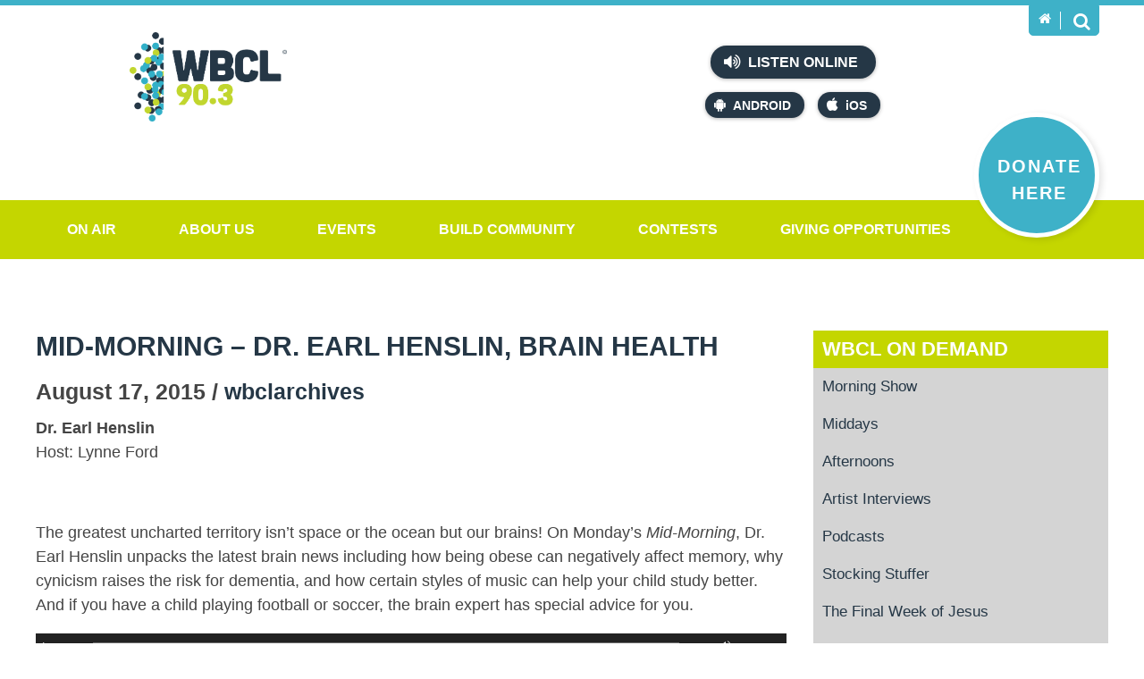

--- FILE ---
content_type: text/html; charset=UTF-8
request_url: https://www.wbcl.org/on-demand/2015/08/17/mid-morning-dr-earl-henslin-brain-health/
body_size: 38664
content:
<!DOCTYPE html>

<html lang="en-us" class="wbcl">

	<head runat="server">

        <meta charset="utf-8">
        <meta http-equiv="X-UA-Compatible" content="IE=edge,chrome=1">
        <meta http-equiv="Content-Type" content="text/html; charset=UTF-8">
        <meta name="viewport" content="width=device-width">

        <title>Mid-Morning &#8211; Dr. Earl Henslin, Brain Health | WBCL On Demand</title>
        		 
		
        <link href="/assets/img/favicon.ico" rel="shortcut icon">
        <link href="/assets/img/favicon.ico" rel="icon">
        <link href="/assets/css/styles.css" rel="stylesheet">

        <script src="/assets/js/vendor/modernizr.min.js"></script>

        <script>(function(i,s,o,g,r,a,m){i['GoogleAnalyticsObject']=r;i[r]=i[r]||function(){(i[r].q=i[r].q||[]).push(arguments)},i[r].l=1*new Date();a=s.createElement(o),m=s.getElementsByTagName(o)[0];a.async=1;a.src=g;m.parentNode.insertBefore(a,m)})(window,document,'script','https://www.google-analytics.com/analytics.js','ga');ga('create', 'UA-78607654-1', 'auto');ga('send', 'pageview');</script>
		
		<!-- Google Tag Manager -->
		<script>(function(w,d,s,l,i){w[l]=w[l]||[];w[l].push({'gtm.start':
        new Date().getTime(),event:'gtm.js'});var f=d.getElementsByTagName(s)[0],
        j=d.createElement(s),dl=l!='dataLayer'?'&l='+l:'';j.async=true;j.src=
        'https://www.googletagmanager.com/gtm.js?id='+i+dl;f.parentNode.insertBefore(j,f);
        })(window,document,'script','dataLayer','GTM-NPX2Q79');</script>
        <!-- End Google Tag Manager -->
		
		<script>
		window.dataLayer = window.dataLayer || [];
		function gtag(){ dataLayer.push(arguments); }
		if (window.location.host === 'www.wbcl.org') {
		gtag('js', new Date());
		gtag('config', 'G-1L042THRC5');
		}
		</script>
		<script>
		var _analyticsMeasurementIds = ['G-1L042THRC5'];
		_analyticsMeasurementIds.forEach(measurementId => {gtag('config', measurementId);});</script>
    </head>
	
	<body >
		<!-- Google Tag Manager (noscript) -->
        <noscript><iframe src="https://www.googletagmanager.com/ns.html?id=GTM-NPX2Q79"
        height="0" width="0" style="display:none;visibility:hidden"></iframe></noscript>
        <!-- End Google Tag Manager (noscript) -->
		<noscript>Please enable JavaScript to receive the full experience on WBCL.org.</noscript>

	    <header role="banner" class="header">

		    <div class="intro">
		        <div class="wrap">
		            <div class="logo">
		            	<a href="/">
		            		<img src="/data/sitelogo.png" alt="The WBCL Radio Network" />		            	</a>
		            </div>
		            <div class="now-playing">
						<!-- <div class="image"><img src="/albumart/NoAlbumArt.jpg" alt="" Width="75" Height="75"></div>
<div class="song"><strong>Now Playing</strong><div class="title"> God So Loved</div>
  <div class="artist"> We The Kingdom </div><a href="/on-air/recently-played">View Recently Played</a></div> -->
						<iframe name="recent" frameborder="0" align="top,left" marginheight="0" marginwidth="0" scrolling="no" width="300" height="155" src="https://wbcl.tunegenie.com/plugins/legacy/recent/?colorscheme=light&size=normal&streamfooter=on";></iframe>
		            </div>
		            <div class="listen">
		            	<div class="online">
    <a href="https://streamdb6web.securenetsystems.net/v5/WBCL" onclick="liveURL='https://streamdb6web.securenetsystems.net/v5/WBCL'" target="_blank"><i class="icon volume"></i> Listen Online</a>
</div>
<div class="mobile">
    <a href="https://play.google.com/store/apps/details?id=com.wbcl.player" class="droid" target="_blank"><i class="icon android"></i>Android</a>
    <a href="https://apps.apple.com/us/app/wbcl-radio/id442753852" class="ios" target="_blank"><i class="icon apple"></i>iOS</a>
</div>		            </div>
		            <div class="tab">
		                <div class="home">
		                    <a href="/" title="Home">
		                        <i class="icon home"></i>
		                    </a>
		                </div>
		                <div class="search">
		                    <a href="#" title="Search">
		                        <i class="icon search"></i>
		                    </a>
		                </div>
		            </div>
		            <div class="box">
		                <input type="search" placeholder="Search WBCL.org" id="field" onkeydown="if(event.which || event.keyCode){{ if((event.which == 13) || (event.keyCode == 13)) {{ javascript:location.href='/search.aspx?q=' + escape(document.getElementById('field').value);return false;}}}} else {{return true;}}" />
		                <input type="button" value="Search" id="go" onClick="javascript:location.href='/search.aspx?q=' + escape(document.getElementById('field').value);return false;" />
		            </div>
		            <a href="[[donate]]" class="donate"><span>Donate Here</span></a>
				</div>
		    </div>

		    <nav role="navigation menubar" class="nav">
                <div class="wrap">
                    <ul>
  <li class="parent"><a href="/on-air/programs" target="">On Air</a><ul class="children">
      <li class="child"><a href="/on-air/wbcl-streams">WBCL Streams</a></li>
      <li class="child right"><a href="https://www.wbcl.org/beatz" target="">WBCL Beatz</a><i class="icon right"></i><ul class="grandchildren">
          <li class="child"><a href="/on-air/partner">PARTNER</a></li>
        </ul>
      </li>
      <li class="child"><a href="https://www.wbcl.org/classicchristian" target="">WBCL Classic Christian</a></li>
      <li class="child right"><a href="/on-air/your-christmas-music-station">Christmas Music</a><i class="icon right"></i><ul class="grandchildren">
          <li class="child"><a href="https://www.wbcl.org/on-demand/category/stocking-stuffer/" target="">Stocking Stuffers</a></li>
        </ul>
      </li>
      <li class="child right"><a href="/on-air/programs">Programs</a><i class="icon right"></i><ul class="grandchildren">
          <li class="child right"><a href="/on-air/mornings-with-tony-kim-cj">Mornings</a></li>
          <li class="child right"><a href="/on-air/middays-with-tom">Middays</a></li>
          <li class="child"><a href="/on-air/afternoons-with-glenn-mckalia">Afternoons</a></li>
          <li class="child"><a href="/on-air/program-schedule-2">Program Schedule</a></li>
          <li class="child"><a href="/on-air/evenings-with-melanie">Evenings with Melanie</a></li>
        </ul>
      </li>
      <li class="child"><a href="/on-demand" target="">On Demand</a></li>
      <li class="child right"><a href="/on-air/news" target="">News - Weather</a><i class="icon right"></i><ul class="grandchildren">
          <li class="child"><a href="/on-air/news">News</a></li>
          <li class="child"><a href="/on-air/weather">Weather</a></li>
          <li class="child"><a href="/on-air/temps-2">Temps</a></li>
        </ul>
      </li>
      <li class="child"><a href="/on-air/recently-played">Recently Played</a></li>
      <li class="child right"><a href="/on-air/podcasts">Podcasts</a><i class="icon right"></i><ul class="grandchildren">
          <li class="child"><a href="/on-air/jocularity">Jocularity</a></li>
          <li class="child"><a href="https://www.wbcl.org/on-demand/category/podcasts/raising-the-volume/" target="">Raising the Volume</a></li>
          <li class="child"><a href="https://www.wbcl.org/on-demand/tag/battle-of-the-brains/" target="">Battle of the Brains</a></li>
          <li class="child"><a href="https://www.wbcl.org/on-demand/tag/afternoon-show/" target="">Scott Jeopardy</a></li>
          <li class="child"><a href="/on-air/heres-the-takeaway-1">Here's the Takeaway</a></li>
          <li class="child"><a href="/on-air/heres-the-takeaway-2">Here's the Takeaway</a></li>
        </ul>
      </li>
      <li class="child"><a href="https://wbcl.songscore.com/" target="">Sounding Board</a></li>
      <li class="child"><a href="/on-air/wbcl-focus-group-2025">WBCL Focus Group 2025</a></li>
      <li class="child"><a href="/on-air/heres-the-takeaway">Here's the Takeaway</a></li>
    </ul>
  </li>
  <li class="parent"><a href="/about-us/who-we-are-1" target="">About Us</a><ul class="children">
      <li class="child"><a href="/sign-up" target="">Sign Up</a></li>
      <li class="child"><a href="/about-us/contact-us-1">Contact Us</a></li>
      <li class="child right"><a href="/about-us/who-we-are-1">Who We Are</a><i class="icon right"></i><ul class="grandchildren">
          <li class="child"><a href="/about-us/statement-of-faith-1">Statement of Faith</a></li>
        </ul>
      </li>
      <li class="child"><a href="/about-us/employment-3">Employment</a></li>
      <li class="child"><a href="/about-us/meet-the-staff">Meet the Staff</a></li>
      <li class="child"><a href="/about-us/coverage-map-frequencies">Coverage Map &amp; Frequencies</a></li>
      <li class="child right"><a href="/about-us/faqs-1">FAQ's</a><i class="icon right"></i><ul class="grandchildren">
          <li class="child"><a href="https://www.wbcl.org/on-air/wbcl-streams" target="">Mobile App</a></li>
          <li class="child right"><a href="/about-us/text-alerts">Text Alerts</a></li>
          <li class="child"><a href="/on-air/wbcl-alexa-skill" target="">Alexa Skill</a></li>
          <li class="child"><a href="/about-us/faqs-1" target="">Other FAQ's</a></li>
        </ul>
      </li>
      <li class="child"><a href="/about-us/about-our-logo">About Our Logo</a></li>
      <li class="child"><a href="/about-us/rhythm-praise-94.1">Rhythm &amp; Praise 94.1</a></li>
    </ul>
  </li>
  <li class="parent"><a href="/events/events-2">Events</a><ul class="children">
      <li class="child"><a href="/events/events-2?CategoryId=28&amp;Keywords=&amp;pagesize=-1" target="">WBCL Events</a></li>
      <li class="child"><a href="/events/events-2?CategoryId=23&amp;Keywords=&amp;pagesize=-1" target="">Concerts</a></li>
      <li class="child"><a href="/events/events-2?CategoryId=24&amp;Keywords=&amp;pagesize=-1" target="">Community Calendar</a></li>
      <li class="child"><a href="/events/events-2" target="">All Events</a></li>
    </ul>
  </li>
  <li class="parent"><a href="/build-community/serving-your-community" target="">Build Community</a><ul class="children">
      <li class="child right"><a href="/build-community/serving-your-community" target="">Outreach Projects</a><i class="icon right"></i><ul class="grandchildren">
          <li class="child"><a href="/build-community/lifewise-outreach-for-kids-1">Lifewise Outreach for Kids</a></li>
        </ul>
      </li>
      <li class="child right"><a href="/build-community/serving-your-community">Serving your Community</a><i class="icon right"></i><ul class="grandchildren">
          <li class="child"><a href="/build-community/drive-thru-difference">Drive Thru Difference</a></li>
          <li class="child"><a href="/build-community/food-pantry">Food Pantry</a></li>
          <li class="child"><a href="/build-community/opportunities-to-serve">Opportunities To Serve</a></li>
        </ul>
      </li>
      <li class="child"><a href="/build-community/disaster-relief-1">Disaster Relief</a></li>
      <li class="child"><a href="/build-community/listener-stories-2">Listener Stories</a></li>
      <li class="child"><a href="/build-community/prayer-page">Prayer Page</a></li>
      <li class="child"><a href="/build-community/ministry-connections-1">Ministry Connections</a></li>
      <li class="child"><a href="/build-community/jobs-1">Jobs</a></li>
      <li class="child"><a href="/build-community/wbcl-text-alerts">WBCL Text Alerts</a></li>
      <li class="child"><a href="/build-community/artist-stories">Artist Stories</a></li>
      <li class="child"><a href="/build-community/cuba-needs-jesus">Cuba Needs Jesus</a></li>
      <li class="child"><a href="/build-community/weekly-word">Weekly Word</a></li>
    </ul>
  </li>
  <li class="parent"><a href="/contests/contests-1">Contests</a><ul class="children">
      <li class="child"><a href="/contests/contest-rules">Contest Rules</a></li>
      <li class="child"><a href="/contests/beef-up-your-christmas">Beef Up Your Christmas</a></li>
      <li class="child"><a href="/contests/winter-jam-25-superfan">WINTER JAM 25 SuperFan</a></li>
      <li class="child"><a href="/contests/which-came-first">Which Came First</a></li>
      <li class="child"><a href="/contests/name-the-nom-contest">Name the Nom Contest</a></li>
      <li class="child"><a href="/contests/crash-my-50th-birthday">Crash My 50th Birthday</a></li>
    </ul>
  </li>
  <li class="parent"><a href="/make-a-difference/giving-opportunities">Giving Opportunities</a><ul class="children">
      <li class="child"><a href="/make-a-difference/giving-opportunities" target="">Make a Difference</a></li>
      <li class="child left"><a href="/make-a-difference/donate">Donate</a><i class="icon left"></i><ul class="grandchildren">
          <li class="child"><a href="/make-a-difference/share-2025-impact-days">SHARE 2025 Impact Days</a></li>
          <li class="child"><a href="/make-a-difference/share-2026">SHARE 2026</a></li>
        </ul>
      </li>
      <li class="child"><a href="/make-a-difference/webstore-2">WebStore</a></li>
    </ul>
  </li>
</ul>                    <div class="menu"><i class="icon bars"></i> Menu</div>
                </div>
            </nav>
            
            <div class="overlay"></div>

		</header>


		<main role="main" class="main archives">
	<section class="detail posts">

		<div class="wrap">
												        
						
				<article role="article" id="post-3332" class="content sidebar" >

					<!--					
					-->
					
				    <h1 role="heading">Mid-Morning &#8211; Dr. Earl Henslin, Brain Health</h1>
				    
					<div class="date author">August 17, 2015 / <a href="https://www.wbcl.org/on-demand/author/wbclarchives/" title="Posts by wbclarchives" rel="author">wbclarchives</a></div>
								
					<div class="text">
					    		            			            	                                                                                            
						<div><strong>Dr. Earl Henslin<br />
</strong></div>
<div>Host: Lynne Ford</div>
<p>&nbsp;</p>
<p><span id="widgetBox">The greatest uncharted territory isn’t space or the ocean but our brains! On Monday’s <em>Mid-Morning</em>, Dr. Earl Henslin unpacks the latest brain news including how being obese can negatively affect memory, why cynicism raises the risk for dementia, and how certain styles of music can help your child study better. And if you have a child playing football or soccer, the brain expert has special advice for you. </span></p>
<!--[if lt IE 9]><script>document.createElement('audio');</script><![endif]-->
<audio class="wp-audio-shortcode" id="audio-3332-1" preload="none" style="width: 100%; visibility: hidden;" controls="controls"><source type="audio/mpeg" src="http://www.wbcl.org/archives/wp-content/uploads/2015/08/MM20150817.mp3?_=1" /><a href="http://www.wbcl.org/archives/wp-content/uploads/2015/08/MM20150817.mp3">http://www.wbcl.org/archives/wp-content/uploads/2015/08/MM20150817.mp3</a></audio>
<p>Right click <a href="http://www.wbcl.org/archives/wp-content/uploads/2015/08/MM20150817.mp3">HERE</a> to download, Select download, or Save link as</p>
								
															        
					</div>

					<div class="categories">
						<h5>Categories: </h5>
						<a href="https://www.wbcl.org/on-demand/category/mid-morning/" rel="category tag">Mid-Morning</a>					</div>
						
											<div class="tags">
							<h5>Tags: </h5>
							<a href="https://www.wbcl.org/on-demand/tag/brain-health/" rel="tag">brain health</a><a href="https://www.wbcl.org/on-demand/tag/dementia/" rel="tag">dementia</a><a href="https://www.wbcl.org/on-demand/tag/dr-earl-henslin/" rel="tag">Dr. Earl Henslin</a><a href="https://www.wbcl.org/on-demand/tag/music/" rel="tag">music</a><a href="https://www.wbcl.org/on-demand/tag/sports/" rel="tag">sports</a>						</div>
																						
				</article>
													                        
			
				
	

<aside role="complimentary" class="aside sidebar">
    <div class="related">
        <h4>
            <a href="/">WBCL On Demand</a>
        </h4>
        <ul class="parents">                        
            <li id="menu-item-2872" class="menu-item menu-item-type-taxonomy menu-item-object-category menu-item-2872"><a href="https://www.wbcl.org/on-demand/category/morning-show/">Morning Show</a></li>
<li id="menu-item-2873" class="menu-item menu-item-type-taxonomy menu-item-object-category menu-item-2873"><a href="https://www.wbcl.org/on-demand/category/middays/">Middays</a></li>
<li id="menu-item-2868" class="menu-item menu-item-type-taxonomy menu-item-object-category menu-item-2868"><a href="https://www.wbcl.org/on-demand/category/afternoons/">Afternoons</a></li>
<li id="menu-item-14851" class="menu-item menu-item-type-taxonomy menu-item-object-category menu-item-14851"><a href="https://www.wbcl.org/on-demand/category/morning-show/artist-interviews/">Artist Interviews</a></li>
<li id="menu-item-13701" class="menu-item menu-item-type-taxonomy menu-item-object-category menu-item-13701"><a href="https://www.wbcl.org/on-demand/category/podcasts/">Podcasts</a></li>
<li id="menu-item-14689" class="menu-item menu-item-type-taxonomy menu-item-object-category menu-item-14689"><a href="https://www.wbcl.org/on-demand/category/stocking-stuffer/">Stocking Stuffer</a></li>
<li id="menu-item-14850" class="menu-item menu-item-type-custom menu-item-object-custom menu-item-14850"><a href="https://www.wbcl.org/on-demand/2024/03/15/afternoon-show-the-final-week-of-jesus/">The Final Week of Jesus</a></li>
<li id="menu-item-14852" class="menu-item menu-item-type-custom menu-item-object-custom menu-item-14852"><a href="https://www.wbcl.org/on-demand/2022/12/13/afternoon-show-god-came-near/">God Came Near</a></li>
        </ul>
    </div>

    <div class="widget widget_search"><div class="widget-content"><form method="get" class="search-archives" id="archivesSearch" action="https://www.wbcl.org/on-demand/">
	<input type="search" value="" placeholder="Search WBCL On Demand" name="s" id="s" />	
	<input type="submit" id="searchsubmit" value="Search">
</form></div><div class="clear"></div></div><div class="widget widget_tag_cloud"><div class="widget-content"><h3 class="widget-title">Tags</h3><div class="tagcloud"><a href='https://www.wbcl.org/on-demand/tag/afternoon-show/' class='tag-link-55' title='1,994 topics' style='font-size: 22pt;'>Afternoon Show</a>
<a href='https://www.wbcl.org/on-demand/tag/artist-interview/' class='tag-link-98' title='92 topics' style='font-size: 12.302083333333pt;'>artist interview</a>
<a href='https://www.wbcl.org/on-demand/tag/battle-of-the-brains/' class='tag-link-121' title='152 topics' style='font-size: 13.833333333333pt;'>Battle of the Brains</a>
<a href='https://www.wbcl.org/on-demand/tag/bible-brain-buster/' class='tag-link-136' title='34 topics' style='font-size: 9.1666666666667pt;'>Bible Brain Buster</a>
<a href='https://www.wbcl.org/on-demand/tag/bible-buster/' class='tag-link-3851' title='47 topics' style='font-size: 10.1875pt;'>Bible Buster</a>
<a href='https://www.wbcl.org/on-demand/tag/blt/' class='tag-link-158' title='23 topics' style='font-size: 8pt;'>BLT</a>
<a href='https://www.wbcl.org/on-demand/tag/books/' class='tag-link-165' title='30 topics' style='font-size: 8.8020833333333pt;'>books</a>
<a href='https://www.wbcl.org/on-demand/tag/children/' class='tag-link-248' title='46 topics' style='font-size: 10.114583333333pt;'>children</a>
<a href='https://www.wbcl.org/on-demand/tag/christmas/' class='tag-link-2593' title='27 topics' style='font-size: 8.5104166666667pt;'>Christmas</a>
<a href='https://www.wbcl.org/on-demand/tag/church/' class='tag-link-258' title='27 topics' style='font-size: 8.5104166666667pt;'>church</a>
<a href='https://www.wbcl.org/on-demand/tag/depression/' class='tag-link-339' title='25 topics' style='font-size: 8.21875pt;'>depression</a>
<a href='https://www.wbcl.org/on-demand/tag/dr-mitch-kruse/' class='tag-link-381' title='23 topics' style='font-size: 8pt;'>Dr. Mitch Kruse</a>
<a href='https://www.wbcl.org/on-demand/tag/evenings/' class='tag-link-3578' title='79 topics' style='font-size: 11.791666666667pt;'>Evenings</a>
<a href='https://www.wbcl.org/on-demand/tag/exercise/' class='tag-link-430' title='42 topics' style='font-size: 9.8229166666667pt;'>exercise</a>
<a href='https://www.wbcl.org/on-demand/tag/faith/' class='tag-link-437' title='167 topics' style='font-size: 14.197916666667pt;'>faith</a>
<a href='https://www.wbcl.org/on-demand/tag/family/' class='tag-link-442' title='67 topics' style='font-size: 11.28125pt;'>Family</a>
<a href='https://www.wbcl.org/on-demand/tag/fitness/' class='tag-link-469' title='28 topics' style='font-size: 8.5833333333333pt;'>fitness</a>
<a href='https://www.wbcl.org/on-demand/tag/forgiveness/' class='tag-link-484' title='49 topics' style='font-size: 10.333333333333pt;'>forgiveness</a>
<a href='https://www.wbcl.org/on-demand/tag/god/' class='tag-link-528' title='48 topics' style='font-size: 10.260416666667pt;'>God</a>
<a href='https://www.wbcl.org/on-demand/tag/grace/' class='tag-link-546' title='25 topics' style='font-size: 8.21875pt;'>grace</a>
<a href='https://www.wbcl.org/on-demand/tag/healing/' class='tag-link-1909' title='27 topics' style='font-size: 8.5104166666667pt;'>healing</a>
<a href='https://www.wbcl.org/on-demand/tag/health/' class='tag-link-572' title='93 topics' style='font-size: 12.302083333333pt;'>health</a>
<a href='https://www.wbcl.org/on-demand/tag/healthy-living-tip/' class='tag-link-581' title='634 topics' style='font-size: 18.354166666667pt;'>Healthy Living Tip</a>
<a href='https://www.wbcl.org/on-demand/tag/homeschool-pop-quiz/' class='tag-link-599' title='59 topics' style='font-size: 10.916666666667pt;'>Homeschool Pop Quiz</a>
<a href='https://www.wbcl.org/on-demand/tag/hope/' class='tag-link-602' title='60 topics' style='font-size: 10.989583333333pt;'>hope</a>
<a href='https://www.wbcl.org/on-demand/tag/hump-day-humor/' class='tag-link-4694' title='43 topics' style='font-size: 9.8958333333333pt;'>Hump Day Humor</a>
<a href='https://www.wbcl.org/on-demand/tag/jim-and-kim/' class='tag-link-7853' title='58 topics' style='font-size: 10.84375pt;'>Jim and Kim</a>
<a href='https://www.wbcl.org/on-demand/tag/marriage/' class='tag-link-786' title='63 topics' style='font-size: 11.135416666667pt;'>marriage</a>
<a href='https://www.wbcl.org/on-demand/tag/midday/' class='tag-link-826' title='287 topics' style='font-size: 15.875pt;'>Midday</a>
<a href='https://www.wbcl.org/on-demand/tag/middays/' class='tag-link-827' title='24 topics' style='font-size: 8.1458333333333pt;'>Middays</a>
<a href='https://www.wbcl.org/on-demand/tag/morning-show/' class='tag-link-853' title='361 topics' style='font-size: 16.604166666667pt;'>Morning Show</a>
<a href='https://www.wbcl.org/on-demand/tag/nostalgia-week/' class='tag-link-7879' title='28 topics' style='font-size: 8.5833333333333pt;'>Nostalgia Week</a>
<a href='https://www.wbcl.org/on-demand/tag/parenting/' class='tag-link-946' title='53 topics' style='font-size: 10.552083333333pt;'>parenting</a>
<a href='https://www.wbcl.org/on-demand/tag/prayer/' class='tag-link-1003' title='50 topics' style='font-size: 10.40625pt;'>prayer</a>
<a href='https://www.wbcl.org/on-demand/tag/relationships/' class='tag-link-1055' title='146 topics' style='font-size: 13.760416666667pt;'>relationships</a>
<a href='https://www.wbcl.org/on-demand/tag/rush-hour-thought/' class='tag-link-1088' title='640 topics' style='font-size: 18.427083333333pt;'>Rush Hour Thought</a>
<a href='https://www.wbcl.org/on-demand/tag/scott-tiffany/' class='tag-link-7494' title='215 topics' style='font-size: 14.927083333333pt;'>Scott &amp; Tiffany</a>
<a href='https://www.wbcl.org/on-demand/tag/scott-jeopardy-2/' class='tag-link-1111' title='330 topics' style='font-size: 16.3125pt;'>scott jeopardy</a>
<a href='https://www.wbcl.org/on-demand/tag/scripture/' class='tag-link-1112' title='29 topics' style='font-size: 8.7291666666667pt;'>Scripture</a>
<a href='https://www.wbcl.org/on-demand/tag/sleep/' class='tag-link-1150' title='27 topics' style='font-size: 8.5104166666667pt;'>sleep</a>
<a href='https://www.wbcl.org/on-demand/tag/stocking-stuffer/' class='tag-link-7786' title='34 topics' style='font-size: 9.1666666666667pt;'>Stocking Stuffer</a>
<a href='https://www.wbcl.org/on-demand/tag/true-or-false-2/' class='tag-link-1332' title='118 topics' style='font-size: 13.104166666667pt;'>True or False</a>
<a href='https://www.wbcl.org/on-demand/tag/wbcl/' class='tag-link-1662' title='36 topics' style='font-size: 9.3854166666667pt;'>WBCL</a>
<a href='https://www.wbcl.org/on-demand/tag/wbcl-50th-anniversary/' class='tag-link-7877' title='29 topics' style='font-size: 8.7291666666667pt;'>WBCL 50th Anniversary</a>
<a href='https://www.wbcl.org/on-demand/tag/wbcl-nostalgia/' class='tag-link-7878' title='29 topics' style='font-size: 8.7291666666667pt;'>WBCL Nostalgia</a></div>
</div><div class="clear"></div></div><div class="widget widget_calendar"><div class="widget-content"><div id="calendar_wrap"><table id="wp-calendar">
	<caption>August 2015</caption>
	<thead>
	<tr>
		<th scope="col" title="Sunday">S</th>
		<th scope="col" title="Monday">M</th>
		<th scope="col" title="Tuesday">T</th>
		<th scope="col" title="Wednesday">W</th>
		<th scope="col" title="Thursday">T</th>
		<th scope="col" title="Friday">F</th>
		<th scope="col" title="Saturday">S</th>
	</tr>
	</thead>

	<tfoot>
	<tr>
		<td colspan="3" id="prev"><a href="https://www.wbcl.org/on-demand/2015/07/">&laquo; Jul</a></td>
		<td class="pad">&nbsp;</td>
		<td colspan="3" id="next"><a href="https://www.wbcl.org/on-demand/2015/09/">Sep &raquo;</a></td>
	</tr>
	</tfoot>

	<tbody>
	<tr>
		<td colspan="6" class="pad">&nbsp;</td><td>1</td>
	</tr>
	<tr>
		<td>2</td><td><a href="https://www.wbcl.org/on-demand/2015/08/03/" title="Afternoon Show: Healthy Living Tip
Afternoon Show: Scott &amp; Lynne
Afternoon Show: Rush Hour Thought
Fresh Perspectives with Dr. Eugene Habecker
Mid-Morning: Dr David Hawkins &#8211; Covert Emotional Abuse
Culture Connection with Dr. Bill Maier
Middays: True or False">3</a></td><td><a href="https://www.wbcl.org/on-demand/2015/08/04/" title="Afternoon Show: Scott &amp; Lynne
Afternoon Show: Healthy Living Tip
Afternoon Show: Rush Hour Thought
Mid-Morning: Kerri Zurbuch
Fresh Perspectives with Dr. Eugene Habecker
Midday: Bible Brain Buster
Culture Connection with Dr. Bill Maier">4</a></td><td><a href="https://www.wbcl.org/on-demand/2015/08/05/" title="Fresh Perspectives with Dr. Eugene Habecker
Mid-Morning: WEdnesday &#8211; Cards &amp; Letters
Midday: True or False
Culture Connection with Dr. Bill Maier
Afternoon Show: Scott Jeopardy
Afternoon Show: Healthy Living Tip
Afternoon Show: Rush Hour Thought">5</a></td><td><a href="https://www.wbcl.org/on-demand/2015/08/06/" title="Culture Connection with Dr. Bill Maier
Fresh Perspectives with Dr. Eugene Habecker
Midday Bible Brain Buster
Mid-Morning: Spots &amp; Spotlights (Clay Dyer, Nancy Noel, Odyssey Adventure Club, Food Wifery)">6</a></td><td><a href="https://www.wbcl.org/on-demand/2015/08/07/" title="Culture Connection with Dr. Bill Maier
Fresh Perspectives with Dr. Eugene Habecker
Morning Show: Battle of the Brains
Mid-Morning: Jarrett Arthur &#8211; Back-to-School Safety
Midday: True or False">7</a></td><td>8</td>
	</tr>
	<tr>
		<td>9</td><td><a href="https://www.wbcl.org/on-demand/2015/08/10/" title="Culture Connection with Dr. Bill Maier
Fresh Perspectives with Dr. Eugene Habecker
Midday: Bible Brain Buster
Afternoon Show: Rush Hour Thought
Afternoon Show: Healthy Living Tip
Morning Show: Matt Redman
Mid-Morning, Gary Thomas, Lifelong Love encore">10</a></td><td><a href="https://www.wbcl.org/on-demand/2015/08/11/" title="Culture Connection with Dr. Bill Maier
Mid-Morning, Dr. Jennifer Degler &#8211; Energy Drainers and 5 Ways to Deal With Them
Fresh Perspectives with Dr. Eugene Habecker
Afternoon Show: Healthy Living Tip
Afternoon Show: Afternoon Show
Midday: True or False
Morning Show: Battle of the Brains">11</a></td><td><a href="https://www.wbcl.org/on-demand/2015/08/12/" title="Culture Connection with Dr. Bill Maier
Mid-Morning, Justin Holcomb &#8211; &#8216;Is It My Fault?&#8217;
Fresh Perspectives with Dr. Eugene Habecker
Afternoon Show: Rush Hour Thought
Afternoon Show: Healthy Living Tip">12</a></td><td><a href="https://www.wbcl.org/on-demand/2015/08/13/" title="Culture Connection with Dr. Bill Maier
Mid-Morning, Tez Brooks &amp; PeggySue Wells &#8211; Single Dad Detour
Afternoon Show: Healthy Living Tip
Afternoon Show: Rush Hour Thought
Fresh Perspectives with Dr. Eugene Habecker">13</a></td><td><a href="https://www.wbcl.org/on-demand/2015/08/14/" title="Culture Connection with Dr. Bill Maier
Mid-Morning, Nancy Pearcey &#8211; Finding Truth
Fresh Perspectives with Dr. Eugene Habecker
Afternoon Show: Rush Hour Thought
Afternoon Show: Healthy Living Tip">14</a></td><td>15</td>
	</tr>
	<tr>
		<td>16</td><td><a href="https://www.wbcl.org/on-demand/2015/08/17/" title="Culture Connection with Dr. Bill Maier
Mid-Morning &#8211; Dr. Earl Henslin, Brain Health
Afternoon Show: Healthy Living Tip
Afternoon Show: Scott &amp; Lynne
Afternoon Show: Rush Hour Thought
Fresh Perspectives with Dr. Eugene Habecker
Midday: Homeschool Pop Quiz">17</a></td><td><a href="https://www.wbcl.org/on-demand/2015/08/18/" title="Culture Connection with Dr. Bill Maier
Afternoon Show: Healthy Living Tip
Afternoon Show: Scott &amp; Lynne
Afternoon Show: Rush Hour Thought
Midday: True or False
Fresh Perspectives with Dr. Eugene Habecker
Mid-Morning: Dr. Mitch Kruse &#8211; Love. Learn. Live the Word. (Matt 7:12)">18</a></td><td><a href="https://www.wbcl.org/on-demand/2015/08/19/" title="Culture Connection with Dr. Bill Maier
Mid-Morning &#8211; WEdnesday &#8211; Friendships
Midday: Bible Brain Buster
Afternoon Show: Rush Hour Thought
Afternoon Show: Scott &amp; Lynne
Afternoon Show: Healthy Living Tip
Fresh Perspectives with Dr. Eugene Habecker">19</a></td><td><a href="https://www.wbcl.org/on-demand/2015/08/20/" title="Culture Connection with Dr. Bill Maier
Mid-Morning &#8211; Susie Larson, &#8220;Your Sacred Yes&#8221;
Afternoon Show: Rush Hour Thought
Afternoon Show: Scott &amp; Lynne
Afternoon Show: Healthy Living Tip
Fresh Perspectives with Dr. Eugene Habecker">20</a></td><td><a href="https://www.wbcl.org/on-demand/2015/08/21/" title="Culture Connection with Dr. Bill Maier
Mid-Morning &#8211; Dr. Carl Myers &#8211; Vision and Children&#8217;s Learning
Afternoon Show: Rush Hour Thought
Afternoon Show: Healthy Living Tip
Afternoon Show: Scott Jeopardy
Midday: True or False
Fresh Perspectives with Dr. Eugene Habecker">21</a></td><td>22</td>
	</tr>
	<tr>
		<td>23</td><td><a href="https://www.wbcl.org/on-demand/2015/08/24/" title="Culture Connection with Dr. Bill Maier
Mid-Morning &#8211; Dr. Ann Kulze
Midday: Homeschool Pop Quiz
Afternoon Show: Scott &amp; Lynne
Afternoon Show: Rush Hour Thought
Afternoon Show: Healthy Living Tip
Fresh Perspectives with Dr. Eugene Habecker">24</a></td><td><a href="https://www.wbcl.org/on-demand/2015/08/25/" title="Culture Connection with Dr. Bill Maier
Mid-Morning &#8211; June Hunt and PeggySue Wells &#8211; Bonding With Your Child Through Boundaries
Afternoon Show: Scott &amp; Lynne
Afternoon Show: Rush Hour Thought
Afternoon Show: Healthy Living Tip
Fresh Perspectives with Dr. Eugene Habecker">25</a></td><td><a href="https://www.wbcl.org/on-demand/2015/08/26/" title="Culture Connection with Dr. Bill Maier
Mid-Morning &#8211; WEdnesday &#8211; Heaven&#8217;s Banquet Table
Afternoon Show: Scott &amp; Lynne
Fresh Perspectives with Dr. Eugene Habecker">26</a></td><td><a href="https://www.wbcl.org/on-demand/2015/08/27/" title="Culture Connection with Dr. Bill Maier
Mid-Morning &#8211; Suicide
Afternoon Show: Healthy Living Tip
Afternoon Show: Scott &amp; Lynne
Afternoon Show: Rush Hour Thought
Fresh Perspectives with Dr. Eugene Habecker">27</a></td><td><a href="https://www.wbcl.org/on-demand/2015/08/28/" title="Culture Connection with Dr. Bill Maier
Mid-Morning &#8211; Rick Love &#8211; Peace Catalysts
Afternoon Show: Healthy Living Tip
Afternoon Show: Scott Jeopardy
Afternoon Show: Rush Hour Thought
Fresh Perspectives with Dr. Eugene Habecker
Morning Show: Battle of the Brains">28</a></td><td>29</td>
	</tr>
	<tr>
		<td>30</td><td><a href="https://www.wbcl.org/on-demand/2015/08/31/" title="Culture Connection with Dr. Bill Maier
Mid-Morning &#8211; Author! Author!
Afternoon Show: Rush Hour Thought
Afternoon Show: Healthy Living Tip
Fresh Perspectives with Dr. Eugene Habecker">31</a></td>
		<td class="pad" colspan="5">&nbsp;</td>
	</tr>
	</tbody>
	</table></div></div><div class="clear"></div></div>
</aside>
		</div>

	</section>

	<div class="back">

		<div class="wrap">
											
							<div class="prev">
					<a title="Previous archive: Culture Connection with Dr. Bill Maier" href="https://www.wbcl.org/on-demand/2015/08/17/culture-connection-with-dr-bill-maier-91/">Previous Archive: <br/>Culture Connection with Dr. Bill Maier</a>
				</div>
		
						
							<div class="next">
					<a class="next" title="Next archive: Afternoon Show: Healthy Living Tip" href="https://www.wbcl.org/on-demand/2015/08/17/afternoon-show-healthy-living-tip-89/">Next Archive: <br/>Afternoon Show: Healthy Living Tip</a>
				</div>

			
		</div>

	</div>
	
 
		</main>

		<footer role="contentinfo" class="footer">

            <div class="sub">
                <div class="wrap">
                	<ul>
  <li class="parent"><a href="/on-air/programs" target="">On Air</a></li>
  <li class="parent"><a href="/about-us/who-we-are-1" target="">About Us</a></li>
  <li class="parent"><a href="/events/events-2">Events</a></li>
  <li class="parent"><a href="/build-community/serving-your-community" target="">Build Community</a></li>
  <li class="parent"><a href="/contests/contests-1">Contests</a></li>
  <li class="parent"><a href="/make-a-difference/giving-opportunities">Giving Opportunities</a></li>
</ul>                </div>
            </div>

            <div class="freq">
                <div class="wrap">                        
                    <ul>
  <li><strong>90.3</strong><span>Fort Wayne, IN</span></li>
  <li><strong>89.5</strong><span>Archbold, OH</span></li>
  <li><strong>88.1</strong><span>Lima, OH</span></li>
  <li><strong>94.7</strong><span>Coldwater, MI</span></li>
  <li><strong>106.1</strong><span>Muncie, IN</span></li>
  <li><strong>97.7</strong><span>Adrian, MI</span></li>
  <li><strong>89.7</strong><span>Upland, IN</span></li>
  <li><strong>101.3</strong><span>Marion, IN</span></li>
  <li><strong>99.5</strong><span>Findlay, OH</span></li>
  <li><strong>88.9</strong><span>Toledo, OH</span></li>
  <li><a href="/about-us/coverage-map-frequencies" class="view"><i class="icon marker"></i> View Coverage Map</a></li>
</ul>                </div>
            </div>

            <div class="outro">

                <div class="wrap">

                    <div class="misc">
                        <div class="copyright">&copy; 2026 The WBCL Radio Network</div>
<div class="rights">All Rights Reserved | <a href="/privacy-policy.aspx">Privacy Policy</a> | <a href="/sitemap.aspx">Sitemap</a></div>
<div class="badges">
    <a href="http://www.bbb.org/northernindiana/business-reviews/radio-stations-and-broadcast-companies/wbcl-radio-network-in-fort-wayne-in-10004746" class="bbb" target="_blank" title="Better Business Bureau">Better Business Bureau</a>
    <a href="http://www.ecfa.org/MemberProfile.aspx?ID=10844&amp;Type=Subsidiary" class="ecfa">ECFA Charter</a>
</div>                    </div>

                    <div class="social">
                        <ul>
  <li><a href="https://www.facebook.com/WBCLRadio" target="_blank" class="fb"><i class="icon facebook"></i> Facebook</a></li>
  <li><a href="https://www.youtube.com/user/WBCLpromotions" target="_blank" class="yt"><i class="icon youtube"></i> YouTube</a></li>
  <li><a href="https://www.instagram.com/wbclradionetwork/" target="_blank" class="ig"><i class="icon instagram"></i> Instagram</a></li>
</ul>                    </div>

                    <div class="logo">
                        <em>The radio ministry of</em>
                        <a class="taylorU" href="http://www.taylor.edu/" target="_blank" title="Taylor University">Taylor University</a>
                        <a class="fwrp" href="//rnp941.org/" target="_blank" title="Rhythm &amp; Praise"><img src="/assets/img/RnP_W_FNL.png"></a> 
                    </div>
                </div>

            </div>

        </footer>

        
        <script src="https://ajax.googleapis.com/ajax/libs/jquery/2.1.3/jquery.min.js"></script>
        <script src="/assets/js/external.min.js"></script>

        <link rel='stylesheet' id='mediaelement-css'  href='https://www.wbcl.org/on-demand/wp-includes/js/mediaelement/mediaelementplayer.min.css?ver=2.16.2' type='text/css' media='all' />
<link rel='stylesheet' id='wp-mediaelement-css'  href='https://www.wbcl.org/on-demand/wp-includes/js/mediaelement/wp-mediaelement.css?ver=4.2.38' type='text/css' media='all' />
<script type='text/javascript' src='https://www.wbcl.org/on-demand/wp-includes/js/comment-reply.min.js?ver=4.2.38'></script>
<script type='text/javascript' src='https://www.wbcl.org/on-demand/wp-includes/js/jquery/jquery.js?ver=1.11.2'></script>
<script type='text/javascript' src='https://www.wbcl.org/on-demand/wp-includes/js/jquery/jquery-migrate.min.js?ver=1.2.1'></script>
<script type='text/javascript'>
/* <![CDATA[ */
var mejsL10n = {"language":"en-US","strings":{"Close":"Close","Fullscreen":"Fullscreen","Download File":"Download File","Download Video":"Download Video","Play\/Pause":"Play\/Pause","Mute Toggle":"Mute Toggle","None":"None","Turn off Fullscreen":"Turn off Fullscreen","Go Fullscreen":"Go Fullscreen","Unmute":"Unmute","Mute":"Mute","Captions\/Subtitles":"Captions\/Subtitles"}};
var _wpmejsSettings = {"pluginPath":"\/on-demand\/wp-includes\/js\/mediaelement\/"};
/* ]]> */
</script>
<script type='text/javascript' src='https://www.wbcl.org/on-demand/wp-includes/js/mediaelement/mediaelement-and-player.min.js?ver=2.16.4-a'></script>
<script type='text/javascript' src='https://www.wbcl.org/on-demand/wp-includes/js/mediaelement/wp-mediaelement.js?ver=4.2.38'></script>

	</body>
</html>